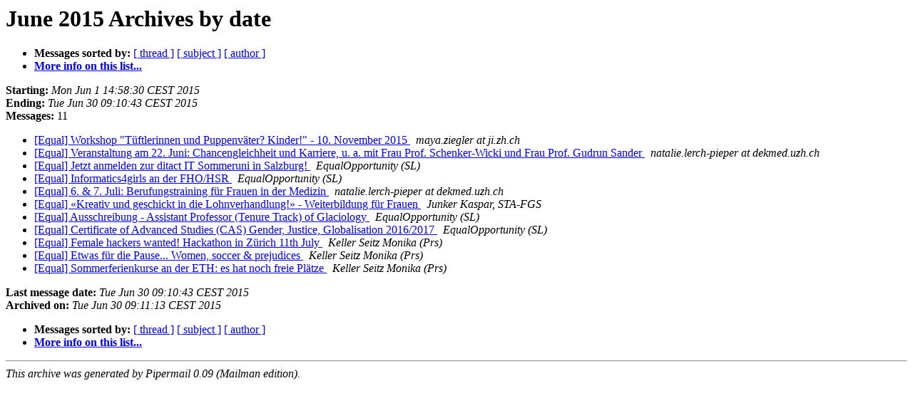

--- FILE ---
content_type: text/html
request_url: https://lists.inf.ethz.ch/pipermail/equal/2015-June/date.html
body_size: 3391
content:
<!DOCTYPE HTML PUBLIC "-//W3C//DTD HTML 3.2//EN">
<HTML>
  <HEAD>
     <title>The equal June 2015 Archive by date</title>
     <META NAME="robots" CONTENT="noindex,follow">
     <META http-equiv="Content-Type" content="text/html; charset=us-ascii">
  </HEAD>
  <BODY BGCOLOR="#ffffff">
      <a name="start"></A>
      <h1>June 2015 Archives by date</h1>
      <ul>
         <li> <b>Messages sorted by:</b>
	        <a href="thread.html#start">[ thread ]</a>
		<a href="subject.html#start">[ subject ]</a>
		<a href="author.html#start">[ author ]</a>
		

	     <li><b><a href="https://lists.inf.ethz.ch/mailman/listinfo/equal">More info on this list...
                    </a></b></li>
      </ul>
      <p><b>Starting:</b> <i>Mon Jun  1 14:58:30 CEST 2015</i><br>
         <b>Ending:</b> <i>Tue Jun 30 09:10:43 CEST 2015</i><br>
         <b>Messages:</b> 11<p>
     <ul>

<LI><A HREF="003779.html">[Equal] Workshop &quot;T&#252;ftlerinnen und Puppenv&#228;ter? Kinder!&quot; - 10. November 2015
</A><A NAME="3779">&nbsp;</A>
<I>maya.ziegler at ji.zh.ch
</I>

<LI><A HREF="003780.html">[Equal] Veranstaltung am 22. Juni: Chancengleichheit und Karriere, u. a. mit Frau Prof. Schenker-Wicki und Frau Prof. Gudrun Sander
</A><A NAME="3780">&nbsp;</A>
<I>natalie.lerch-pieper at dekmed.uzh.ch
</I>

<LI><A HREF="003781.html">[Equal] Jetzt anmelden zur ditact IT Sommeruni in Salzburg!
</A><A NAME="3781">&nbsp;</A>
<I>EqualOpportunity (SL)
</I>

<LI><A HREF="003782.html">[Equal] Informatics4girls an der FHO/HSR
</A><A NAME="3782">&nbsp;</A>
<I>EqualOpportunity (SL)
</I>

<LI><A HREF="003783.html">[Equal] 6. &amp;  7. Juli: Berufungstraining f&#252;r Frauen in der Medizin
</A><A NAME="3783">&nbsp;</A>
<I>natalie.lerch-pieper at dekmed.uzh.ch
</I>

<LI><A HREF="003784.html">[Equal] &#171;Kreativ und geschickt in die Lohnverhandlung!&#187; - Weiterbildung f&#252;r Frauen
</A><A NAME="3784">&nbsp;</A>
<I>Junker Kaspar, STA-FGS
</I>

<LI><A HREF="003785.html">[Equal] Ausschreibung - Assistant Professor (Tenure Track) of	Glaciology
</A><A NAME="3785">&nbsp;</A>
<I>EqualOpportunity (SL)
</I>

<LI><A HREF="003786.html">[Equal] Certificate of Advanced Studies (CAS) Gender, Justice, Globalisation 2016/2017
</A><A NAME="3786">&nbsp;</A>
<I>EqualOpportunity (SL)
</I>

<LI><A HREF="003787.html">[Equal] Female hackers wanted! Hackathon in Z&#252;rich 11th July
</A><A NAME="3787">&nbsp;</A>
<I>Keller Seitz  Monika (Prs)
</I>

<LI><A HREF="003788.html">[Equal] Etwas f&#252;r die Pause... Women, soccer &amp; prejudices
</A><A NAME="3788">&nbsp;</A>
<I>Keller Seitz  Monika (Prs)
</I>

<LI><A HREF="003789.html">[Equal] Sommerferienkurse an der ETH: es hat noch freie Pl&#228;tze
</A><A NAME="3789">&nbsp;</A>
<I>Keller Seitz  Monika (Prs)
</I>

    </ul>
    <p>
      <a name="end"><b>Last message date:</b></a> 
       <i>Tue Jun 30 09:10:43 CEST 2015</i><br>
    <b>Archived on:</b> <i>Tue Jun 30 09:11:13 CEST 2015</i>
    <p>
   <ul>
         <li> <b>Messages sorted by:</b>
	        <a href="thread.html#start">[ thread ]</a>
		<a href="subject.html#start">[ subject ]</a>
		<a href="author.html#start">[ author ]</a>
		
	     <li><b><a href="https://lists.inf.ethz.ch/mailman/listinfo/equal">More info on this list...
                    </a></b></li>
     </ul>
     <p>
     <hr>
     <i>This archive was generated by
     Pipermail 0.09 (Mailman edition).</i>
  </BODY>
</HTML>

